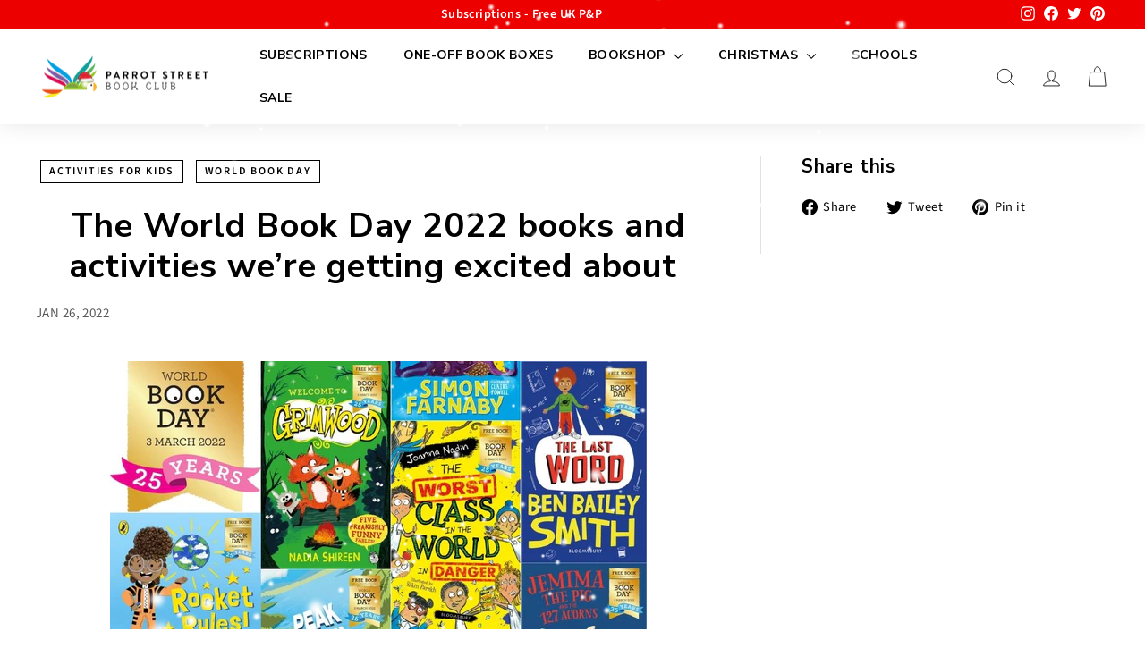

--- FILE ---
content_type: text/html; charset=UTF-8
request_url: https://pre.bossapps.co/api/js/parrotstreet.myshopify.com/variants
body_size: 8781
content:
{"47055122301208":"yes","46897147969816":"no","46897094983960":"yes","45402016153880":"no","47054356742424":"yes","47055101591832":"yes","47055076589848":"yes","45402007568664":"yes","45402009600280":"yes","45402009239832":"yes","46710015131928":"no","46897147085080":"yes","45402010288408":"no","45402010222872":"yes","45402008912152":"yes","45402019627288":"yes","45402555089176":"yes","45402017726744":"yes","45402022641944":"yes","45402015596824":"yes","46128728867096":"yes","45402014351640":"yes","45402008518936":"no","45402555154712":"yes","45402019234072":"no","46897147511064":"no","46647016096024":"yes","45601757593880":"yes","46647015178520":"yes","45402022871320":"yes","46128728965400":"no","45402017464600":"yes","45557552349464":"yes","45402011140376":"yes","46710019162392":"no","45402024149272":"yes","45668128456984":"no","45425691984152":"yes","46128729063704":"yes","46059655037208":"yes","45425692082456":"no","46128729391384":"yes","46897147478296":"no","45402021134616":"no","45402023035160":"yes","45425692246296":"yes","45668128522520":"yes","45668129898776":"yes","46710016409880":"yes","45355272601880":"yes","46897147150616":"yes","45668128719128":"yes","46059655135512":"yes","46647016423704":"no","45402007666968":"yes","45402555253016":"yes","45402016416024":"yes","45668132782360":"yes","45402017038616":"yes","45402009370904":"yes","46647016751384":"no","45402011762968":"no","45402016317720":"yes","45402008748312":"yes","45601758937368":"yes","45402020118808":"yes","45402021396760":"yes","45904931094808":"yes","45402019528984":"yes","45402004422936":"yes","46059655201048":"yes","46647015080216":"no","45557551726872":"yes","45402019397912":"yes","45402007273752":"yes","45557551300888":"yes","45601757888792":"no","46897147773208":"no","46897147543832":"no","45601760772376":"no","45402020249880":"no","45402010911000":"yes","45425692344600":"no","45668132847896":"yes","46128730243352":"yes","46897146888472":"yes","45601756971288":"yes","45601760411928":"no","45557551169816":"yes","45402015498520":"yes","47026184651032":"no","45601759985944":"yes","45557551890712":"no","47026183930136":"yes","46128729719064":"yes","45402008125720":"yes","45402020577560":"no","46710018244888":"no","45402018939160":"no","45425692475672":"no","45402012123416":"yes","46128730112280":"yes","46640592683288":"no","46640592650520":"no","45402007961880":"yes","45402004554008":"yes","45668132815128":"yes","46897147937048":"no","45601758413080":"yes","45557552578840":"no","46897147248920":"yes","45402020839704":"yes","45557552382232":"yes","45425691787544":"yes","46647016325400":"yes","45402024247576":"yes","45552227483928":"yes","45402019987736":"yes","45402023428376":"yes","45668128751896":"no","46128730013976":"no","45402011336984":"yes","45557551366424":"no","45402007437592":"yes","45402022805784":"yes","45402020741400":"yes","45402555285784":"yes","46647015112984":"yes","45402006585624":"yes","45557551792408":"yes","45402009075992":"yes","45402009764120":"yes","45402021036312":"yes","45402016776472":"yes","46647015637272":"yes","45402012254488":"yes","45402010419480":"yes","46128728801560":"yes","45402011631896":"yes","45402017202456":"yes","46647015571736":"yes","45402011894040":"no","45668130128152":"yes","45402010059032":"yes","45402011042072":"yes","45402019823896":"yes","45425691918616":"yes","45402010648856":"yes","45402010812696":"yes","46647016128792":"yes","45402007142680":"no","45402019103000":"yes","45402555187480":"no","45402015760664":"no","45402017300760":"yes","46128729620760":"yes","45557552316696":"yes","46128729522456":"yes","45601759658264":"yes","47026185601304":"yes","45668128882968":"no","45402016612632":"yes","45425691656472":"no","45402011435288":"yes","46710017687832":"yes","46128729194776":"no","45402017595672":"yes","45402020446488":"yes","45402021527832":"no","45402009469208":"yes","45402008617240":"yes","45402015924504":"yes","45557551923480":"yes","47026185011480":"no","46897094787352":"yes","46982118244632":"yes","46982116835608":"yes","47026186682648":"no","47026186060056":"no","47344503652632":"no","47344503685400":"no","47344503456024":"yes","47344503423256":"yes","47344503488792":"yes","47344908632344":"yes","47390273569048":"yes","47390273536280":"no","47390273437976":"no","47390273634584":"no","47390273503512":"no","47390273601816":"no","47109054628120":"no","47452365783320":"yes","47452366602520":"yes","47452365816088":"yes","47452365881624":"no","47452365914392":"no","47452365979928":"no","47452366078232":"yes","47452366143768":"no","47452366176536":"yes","47452366242072":"no","47452366274840":"no","47452366504216":"yes","47452366569752":"no","47522796306712":"no","47522796405016":"no","47522794209560":"yes","47652838736152":"yes","47622982992152":"no","47622983287064":"no","47652838801688":"yes","47652838768920":"no","47622983319832":"no","47622984237336":"yes","47652839293208":"yes","47652838834456":"no","47652839129368":"yes","47652839260440":"yes","47652838703384":"yes","47652839096600":"no","47680601030936":"no","47680601194776":"no","47680604012824":"no","47680600768792":"yes","47680601096472":"yes","47680600703256":"no","47680600932632":"no","47680601162008":"no","47680601293080":"no","47680600998168":"yes","47680600637720":"no","47680604045592":"yes","47680600867096":"no","47730309529880":"yes","47776425705752":"no","47825863180568":"no","47825186160920":"no","47825184948504":"no","47825185014040":"no","47825186226456":"no","47825862951192":"yes","47875954049304":"no","47875954704664":"no","47875953525016":"no","47875952804120":"yes","47875952771352":"no","47875956408600":"no","47875954475288":"no","47875952902424":"no","47875954802968":"yes","47935688278296":"yes","47935688016152":"no","47935688081688":"no","47935688048920":"yes","48063959105816":"no","48063960744216":"no","48063959335192":"no","48063960285464":"no","48063959302424":"no","48130963210520":"no","48130962129176":"no","48130960294168":"no","48130964226328":"no","48130962161944":"yes","48130964193560":"no","48130963734808":"no","48253899964696":"no","48335709176088":"yes","48335709339928":"no","48423598522648":"no","48423598424344":"yes","48423600816408":"yes","47680601260312":"no","48423600193816":"yes","48423600095512":"no","48423601045784":"no","48423601439000":"no","48423598948632":"yes","48423601733912":"yes","48423599079704":"no","48423599735064":"no","48423599800600":"yes","48423602389272":"no","48423601111320":"no","48423602487576":"no","48515703177496":"no","48631630332184":"no","48631630299416":"no","48631631020312":"no","48631630528792":"yes","48631630790936":"no","48631630627096":"no","48631631085848":"no","48631630725400":"no","48631630397720":"no","48631630561560":"no","48631631347992":"no","48631630889240":"no","48788693975320":"no","48673695170840":"yes","48704782663960":"no","48704782926104":"no","48704783057176":"no","48704782893336":"no","48704782860568":"no","48788694368536":"yes","48788697350424":"no","48981610692888":"yes","48902301516056":"no","48926033445144":"yes","48926032429336":"no","48788694106392":"yes","48788694171928":"no","48902300762392":"no","48981611249944":"no","48902300991768":"no","48926033084696":"yes","48926032724248":"no","48788698792216":"no","48926032494872":"no","48926032199960":"no","48926030463256":"no","48926032855320":"no","48902301188376":"yes","48788698595608":"no","48926033346840":"no","48902301352216":"no","48788698628376":"no","48926032298264":"no","48788698464536":"yes","48981611118872":"yes","48813864321304":"yes","48926032953624":"no","48926032068888":"no","48788698726680":"yes","48788697317656":"yes","48981611217176":"no","49032541176088":"no","49032541372696":"no","49064614035736":"no","49064614101272":"no","49064614265112":"no","49064614363416":"no","49064614134040":"no","49064614232344":"no","51654727696762":"yes","49098023764248":"no","49098023174424":"no","49098022748440":"no","49098023829784":"yes","49098023043352":"no","49098023698712":"yes","49098023108888":"no","49098023895320":"no","51642699809146":"no","51642701316474":"no","51642699776378":"no","51642700202362":"no","51642701349242":"no","51654727565690":"no","51654727532922":"no","51654727434618":"no","51654727598458":"no","51748260610426":"no","51748260381050":"no","51748260839802":"no","47522795684120":"no","47199294751000":"yes","54865994252666":"no","54865994416506":"no","54865994514810":"no","54865994547578":"no","54865994580346":"yes","54865994744186":"no","54865994776954":"yes","54865994809722":"no","54865994875258":"no","54898146083194":"no","54898146050426":"no","54952492990842":"no","54938634289530":"no","54938634256762":"yes","54938633994618":"no","54938633863546":"no","54938633798010":"no","54952491057530":"no","54952490762618":"yes","54952490402170":"no","54952492925306":"no","54952492859770":"no","54952490926458":"no","54952490860922":"no","54952490631546":"no","54952491024762":"no","54952493416826":"yes","54952493384058":"no","54952493285754":"no","54952493089146":"no","54952493056378":"no","54952491090298":"no","54952492827002":"no","55004336816506":"no","55004336783738":"no","55004336750970":"no","55004336718202":"no","55004334850426":"yes","55090000626042":"no","55026951913850":"no","55026951782778":"no","55048874852730":"no","55048875901306":"no","55048875213178":"no","55048875147642":"yes","55048875082106":"no","55048875049338":"no","55048875016570":"no","55048874918266":"no","55090001379706":"yes","55090001281402":"no","55090001183098":"no","55090001019258":"no","55090000724346":"no","55114601988474":"yes","55114602021242":"yes","55114602217850":"no","55114602054010":"no","55159606477178":"no","55139080864122":"no","55139080831354":"no","55139080765818":"no","55139080667514":"no","55139080634746":"no","55191607607674":"no","55191607705978":"no","55191607378298":"yes","55208512455034":"no","55208509636986":"no","55208509604218":"no","55231956386170":"no","55231956287866":"no","55231956091258":"no","55231956058490":"yes","55231956025722":"no","55231955960186":"no","55231956156794":"no","35487819071638":"yes","35487819104406":"yes","35487819137174":"yes","35521917681814":"yes","35521917714582":"yes","35521917747350":"yes","35488091963542":"yes","35578715898006":"yes","35578715963542":"yes","35578715996310":"yes","35578731757718":"yes","35578731856022":"yes","35578731921558":"yes","35578896908438":"yes","35578914832534":"yes","35578920730774":"yes","35578930069654":"yes","35578942324886":"yes","35765119418518":"yes","35765119615126":"yes","36202038919318":"yes","36202185654422":"yes","36202705715350":"yes","36202765025430":"yes","42153056927894":"yes","36202951671958":"yes","36203141955734":"yes","36221915005078":"yes","36247446814870":"yes","36247647486102":"yes","36247789961366":"yes","36248760942742":"yes","36248794923158":"yes","36248820154518":"yes","36248844566678":"yes","36263065682070":"yes","36263182434454":"no","36263802863766":"yes","36263893663894":"yes","36264059109526":"yes","36268040585366":"yes","36268068602006":"yes","36268105662614":"yes","36268123521174":"yes","36268142657686":"yes","36268158320790":"yes","36268197609622":"yes","36268223234198":"yes","36268251676822":"yes","36268277268630":"yes","36549273616534":"yes","36656736272534":"yes","36656806625430":"yes","36997710839958":"yes","36997754060950":"yes","37062886588566":"yes","37294184300694":"yes","37294225752214":"yes","37564628566166":"yes","37564655763606":"yes","37797229527190":"yes","37797255053462":"yes","39379099648150":"yes","39379185959062":"yes","39379237175446":"yes","39627324358806":"yes","39627352113302":"yes","39732657225878":"yes","39732657258646":"yes","39732657291414":"yes","39833469255830":"yes","39833510543510":"yes","40034640494742":"yes","40034654126230":"yes","40035040460950":"yes","40035040493718":"yes","40035040526486":"yes","40064219807894":"yes","40125878435990":"yes","40261223841942":"yes","40261391941782":"yes","40261391974550":"yes","40261392007318":"yes","40261392040086":"yes","40261952962710":"yes","40268076023958":"yes","40436809236630":"yes","40437052113046":"yes","40705321271446":"yes","40705375666326":"yes","40744109113494":"yes","40744109146262":"yes","40744109179030":"yes","40900195909782":"no","40900198989974":"no","40900200366230":"no","40900202528918":"no","40900213538966":"yes","40900290805910":"yes","40900515070102":"yes","40900530405526":"yes","40900549083286":"yes","40900605804694":"yes","40900628250774":"yes","40900649418902":"yes","40900671176854":"yes","40905751199894":"yes","40905777184918":"yes","40905777217686":"yes","40905777250454":"yes","40905777479830":"yes","40905777512598":"yes","40905777545366":"yes","40905777676438":"yes","40905777709206":"yes","40905777741974":"yes","40945256136854":"yes","40945256300694":"no","40945256661142":"no","41050019659926":"no","41050019889302":"no","41050020020374":"no","41071391867030":"no","41071392194710":"no","41071392456854":"no","41196194791574":"yes","41196195676310":"yes","41196196298902":"yes","41226808328342":"no","41226808426646":"no","41226808492182":"no","41330854920342":"yes","41330855182486":"yes","41330855444630":"yes","41330855870614":"no","41330856231062":"no","41330856460438":"no","41436172943510":"no","41436173795478":"no","41436180709526":"no","41457722622102":"no","41457725505686":"no","41457725800598":"no","41457726095510":"no","41457726881942":"no","41457727242390":"no","41681632592022":"no","41681632919702":"no","41681633149078":"no","41681633312918":"no","41681633509526":"no","41681633706134":"no","41681634164886":"yes","41681634459798":"yes","41681634754710":"yes","41773935132822":"no","41773935394966":"no","41773935493270":"no","41781302034582":"no","41781302624406":"no","41781302853782":"no","41781303705750":"no","41781304033430":"no","41781304361110":"no","41843707379862":"no","41843709542550":"no","41843709935766":"no","41843710361750":"no","41843711770774":"no","41843711869078":"no","41843712426134":"no","41843712589974":"no","41843712753814":"no","41935124496534":"no","41935135932566":"no","41935136424086":"no","41935137734806":"no","41935138128022":"no","41935138488470":"no","41960427749526":"no","41960429191318":"no","41960429518998":"no","42014882726038":"no","42014882889878":"no","42014882955414":"no","42014883053718":"no","42014883152022":"no","42014883250326":"no","42014883578006":"no","42014887739542":"no","42014888198294":"no","42014888231062":"no","42014888493206":"no","42014888558742":"no","42102257451158":"no","42102257549462":"no","42102257614998":"no","42102257811606":"no","42102257844374":"no","42102257942678":"no","42133382561942":"no","42133385543830":"no","42133385805974":"no","42133386264726":"no","42133386559638":"no","42133386756246":"no","40906081566870":"yes","40906143236246":"yes","40945197613206":"yes","40945227595926":"yes","41049928663190":"yes","41049960480918":"yes","41049969459350":"yes","41049995870358":"yes","41071301197974":"yes","41071337013398":"yes","41085254598806":"yes","41085256925334":"yes","41085256958102":"yes","41085256990870":"yes","41113418236054":"yes","41113418268822":"yes","41113418301590":"yes","41085309714582":"yes","41085309747350":"yes","41085309780118":"yes","41196084822166":"yes","41196159926422":"yes","41226797580438":"yes","41226801971350":"yes","41312498286742":"yes","41312549470358":"yes","41330804752534":"yes","41330842304662":"yes","41435932786838":"yes","41436060778646":"yes","41456409084054":"yes","41456412197014":"yes","41534675943574":"yes","41534703730838":"yes","41556886847638":"yes","41556961689750":"yes","41556989149334":"yes","41557020508310":"yes","41560597168278":"yes","41560626102422":"yes","41681037099158":"yes","41681103585430":"yes","41681126949014":"yes","41681594744982":"yes","41773867565206":"yes","41773914751126":"yes","41781250359446":"yes","41781281194134":"yes","41843444842646":"yes","41843468828822":"yes","41843480690838":"yes","41843486228630":"yes","41934945616022":"yes","41935044903062":"yes","41960346288278":"yes","42014810308758":"yes","42014828298390":"yes","42014859198614":"yes","42014869291158":"yes","42102201385110":"yes","42102237200534":"yes","42133361819798":"yes","42133373845654":"yes","42152766963862":"no","42152766996630":"yes","42152767029398":"no","42152835678358":"no","42204238643350":"yes","42220199215254":"yes","42220203901078":"yes","42223787114646":"yes","42253225853078":"yes","42290039324822":"yes","43805375430936":"yes","44083171852568":"yes","44183728718104":"yes","44213679358232":"yes","44219668267288":"yes","44446461395224":"yes","44446536237336":"yes","44463015657752":"yes","44560672522520":"yes","44626368528664":"yes","44876947128600":"yes","44998024429848":"yes","45259818467608":"yes","45348303405336":"yes","45416263647512":"yes","47069881139480":"yes","47292303278360":"yes","47292996321560":"yes","47303282852120":"yes","47402659479832":"yes","47402662494488":"yes","47560012890392":"yes","47853544833304":"yes","47853545652504":"yes","48449337557272":"yes","49086116757784":"no","49111700373784":"no","51812476158330":"yes","54862673674618":"yes","54878665867642":"no","55035241660794":"no","55372744098170":"no","55999650759034":"no","56189245522298":"no","42214865371286":"yes","42214879789206":"yes","42220236046486":"yes","42233261293718":"yes","42277658132630":"yes","42278850461846":"yes","42290449711254":"yes","43812248912152":"yes","44090909458712":"yes","44113675485464":"yes","44116602716440":"yes","44131980902680":"yes","44183232741656":"yes","44183268491544":"yes","44187394179352":"yes","44188622586136":"yes","44198879068440":"yes","44215492018456":"yes","44274380013848":"yes","44493035274520":"yes","44505878200600":"yes","44507485471000":"yes","44529982832920":"yes","44727653237016":"yes","44893502996760":"yes","44907051516184":"yes","45174832988440":"yes","45195683037464":"yes","45366877880600":"yes","45787070923032":"yes","45817268076824":"yes","46845995581720":"yes","47560019345688":"yes","47560022130968":"yes","47646985683224":"yes","48466877022488":"yes","48466879119640":"yes","48587489181976":"yes","48587538039064":"yes","48804411506968":"no","48918671687960":"no","49114081198360":"no","51647016665466":"no","51664322003322":"no","51880554561914":"no","54732514328954":"no","54865113514362":"no","54878669111674":"yes","54935332716922":"no","54972294005114":"no","55237088444794":"no","55315677741434":"no","55422066327930":"no","55832113774970":"no","56032602194298":"no","56174006337914":"no","42214898794646":"yes","42225837834390":"yes","42282990960790":"yes","44115416416536":"yes","44158446272792":"yes","44187409613080":"yes","44197939118360":"yes","44217420382488":"yes","44217429655832":"yes","44308960313624":"yes","44398532100376":"yes","44440980324632":"yes","44463052685592":"no","44519641907480":"yes","44733759258904":"yes","45891679617304":"yes","46845949608216":"yes","47959802872088":"yes","51645920248186":"no","54888786624890":"no","54922388734330":"no","55216052765050":"no","55708985590138":"no","55829824536954":"yes","56219294400890":"yes","56274278482298":"no","42214902169750":"yes","42234599211158":"yes","42234622279830":"yes","42241491665046":"yes","44060357624088":"yes","44080640557336":"yes","44088087445784":"yes","44189420060952":"yes","42241497301142":"yes","44084931494168":"yes","44406283534616":"yes","42241505689750":"yes","43737689817368":"yes","43737750602008":"yes","44073359671576":"yes","44073503916312":"no","44176093806872":"yes","44176117301528":"yes","44228174774552":"yes","44228292313368":"yes","44367292104984":"yes","44367347286296":"yes","44387669115160":"yes","44387709714712":"yes","44523511546136":"yes","44523538874648":"yes","44534003302680":"yes","44534035480856":"yes","44724112163096":"yes","44724376502552":"yes","44761510805784":"yes","44761547505944":"yes","44992520519960":"yes","44992645038360":"yes","45011772997912":"yes","45011889815832":"yes","45188066574616":"yes","45193546170648":"yes","45256961392920":"yes","45257018769688":"yes","45403305083160":"yes","45403305247000":"no","45403305312536":"no","45403305378072":"yes","45403305541912":"yes","45403305672984":"yes","45403305738520":"no","45403305902360":"no","45403306000664":"yes","45403306098968":"yes","45403313144088":"no","45403313176856":"no","45403313209624":"no","48611288809752":"no","48611288875288":"yes","45482230219032":"yes","45482375282968":"yes","45545654386968":"yes","45545784607000":"yes","45689778438424":"yes","45689983959320":"yes","45767957545240":"yes","45771372101912":"yes","46114434711832":"yes","46115362210072":"yes","46587924218136":"yes","46587947188504":"yes","46648831836440":"yes","46710742286616":"yes","46711064953112":"yes","46793740386584":"yes","46794037100824":"yes","46981956632856":"yes","46981956665624":"yes","47026601558296":"yes","47026744066328":"yes","47027562152216":"no","47027673694488":"yes","47048774156568":"yes","47048796406040":"yes","47075563045144":"no","47175163838744":"no","47175180353816":"no","47175184908568":"yes","47175193035032":"no","47200172212504":"yes","47200256360728":"yes","47240653996312":"yes","47240779366680":"yes","47352044257560":"yes","47352078565656":"yes","47366904250648":"yes","47367050887448":"yes","47471286878488":"yes","47471326363928":"yes","47516787900696":"yes","47516951478552":"yes","47681865908504":"yes","47682011660568":"yes","47704587600152":"yes","47704619811096":"yes","47858945556760":"yes","47858968264984":"yes","47883140268312":"yes","47907356737816":"yes","47907405988120":"yes","48104668463384":"yes","48104698020120":"yes","48419471622424":"yes","48419520545048":"yes","48468299481368":"yes","48468329988376":"yes","48658246336792":"yes","48658263015704":"yes","48674835071256":"yes","48674881044760":"no","48811117347096":"yes","48811159421208":"yes","48834932375832":"yes","48834964521240":"yes","48847857877272":"no","48917118681368":"yes","48917179859224":"yes","48926788649240":"yes","48926808080664":"no","49064148992280":"yes","49064149025048":"yes","49064149057816":"yes","49064149090584":"yes","49064149123352":"yes","49064149156120":"yes","49064173437208":"yes","49089130332440":"yes","49089172144408":"yes","49103100707096":"yes","49103124562200":"yes","51660359500154":"yes","51660363596154":"yes","51666128535930":"yes","51666151342458":"yes","51671078633850":"yes","51671078666618":"yes","51671078699386":"yes","51671078764922":"no","51671078797690":"yes","51671078830458":"yes","51671131193722":"yes","51907942613370":"no","51907955917178":"yes","54736951673210":"yes","54737145528698":"no","54887078297978":"no","54887097729402":"yes","54887122862458":"no","54887136100730":"no","54941185868154":"no","54941234921850":"no","54965502181754":"no","54965526069626":"no","54995541819770":"yes","54995557613946":"no","55009495613818":"yes","55009495646586":"yes","55009495679354":"yes","55009527890298":"no","55009527923066":"no","55009527955834":"no","55030710075770":"no","55030759293306":"no","55035786330490":"no","55035791540602":"yes","55044492296570":"yes","55044492919162":"yes","55044495212922":"yes","55044495802746":"no","55044496359802":"yes","55044497211770":"no","55044497801594":"yes","55044498030970":"yes","55044498260346":"yes","55044499210618":"yes","55044499833210":"yes","55044500291962":"yes","55044500554106":"yes","55044500849018":"yes","55044500947322":"yes","55044501275002":"yes","55122845630842":"no","55122892325242":"yes","55146038231418":"yes","55146058154362":"no","55185486643578":"yes","55185487036794":"yes","55185487266170":"yes","55185487495546":"no","55185487757690":"yes","55185487823226":"yes","55232179863930":"no","55232228491642":"yes","55248285434234":"no","55248305947002":"yes","55277476053370":"yes","55277478936954":"no","55277479264634":"no","55355091452282":"yes","55355117240698":"no","55360159973754":"no","55360160039290":"no","55360160530810":"no","55360160563578":"yes","55360160760186":"no","55360160792954":"no","55360161022330":"yes","55360161055098":"no","55360161153402":"no","55383079289210":"no","55383173169530":"yes","55383751065978":"no","55388784689530":"no","55388784755066":"yes","55412730265978":"no","55412730397050":"no","55464704115066":"no","55464704147834":"no","55464704180602":"no","55464704672122":"no","55464704737658":"yes","55464705065338":"no","55464705098106":"no","55464705130874":"no","55474085233018":"yes","55474198937978":"no","55499027579258":"yes","55499079516538":"yes","55597956399482":"no","55597957284218":"yes","55597957906810":"no","55616693633402":"no","55616693666170":"no","55620951343482":"no","55621485003130":"no","55625620652410":"no","55625671016826":"no","55647416844666":"no","55647417041274":"yes","55647417270650":"no","55647417467258":"no","55647417565562":"no","55647417696634":"no","55647417729402":"no","55647417762170":"no","55647417794938":"no","55647417827706":"no","55647417893242":"no","55744457507194":"no","55744476840314":"no","55753871524218":"no","55753871589754":"no","55753871655290":"no","55753871819130":"yes","55753872310650":"no","55753876111738":"no","55753876177274":"yes","55756781715834":"no","55756830278010":"no","55820883132794":"no","55820883165562":"no","55820883329402":"no","55820883362170":"no","55820883427706":"no","55820883657082":"no","55855118778746":"yes","55855118844282":"no","55876636377466":"yes","55876636639610":"yes","55876636901754":"yes","55880471314810":"no","55880471675258":"yes","55880471871866":"no","55880471904634":"no","55880472002938":"no","55880472363386":"no","55880472396154":"no","55888234905978":"no","55888258695546":"no","55912708735354":"no","55912741077370":"no","55922945589626":"no","56000186974586":"no","56000187040122":"no","56000187072890":"no","56000187105658":"no","56008244986234":"no","56008271102330":"yes","56014736261498":"yes","56014745829754":"no","56131152609658":"no","56131178234234":"no","56165911069050":"no","56165932663162":"yes","56188259467642":"yes","56257929249146":"no","56257929314682":"no","56262680314234":"no","56262749782394":"no","56293264032122":"yes","56300643189114":"no","56300717834618":"no","56361257435514":"no","56361260679546":"no","56361260745082":"no"}